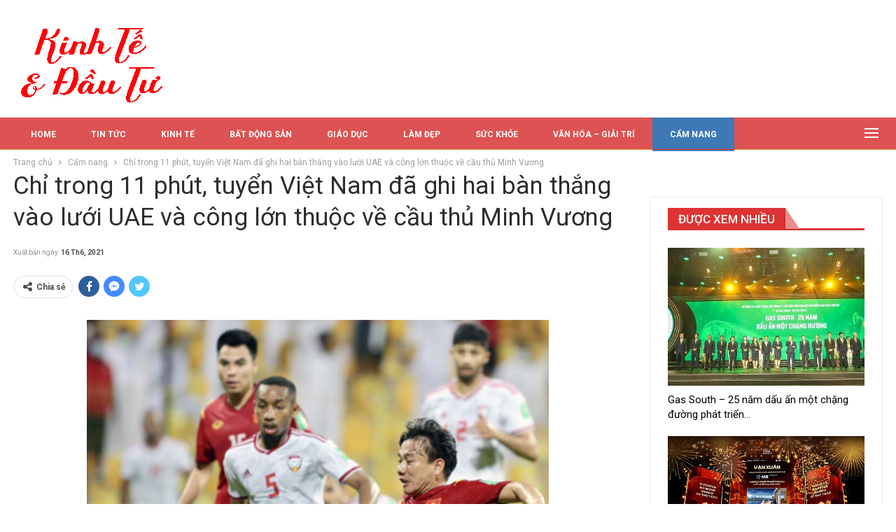

--- FILE ---
content_type: text/html; charset=UTF-8
request_url: https://kinhtevadautu.com/chi-trong-11-phut-tuyen-viet-nam-da-ghi-hai-ban-thang-vao-luoi-uae-va-cong-lon-thuoc-ve-cau-thu-minh-vuong.html
body_size: 15666
content:
	<!DOCTYPE html>
		<!--[if IE 8]>
	<html class="ie ie8" lang="vi"> <![endif]-->
	<!--[if IE 9]>
	<html class="ie ie9" lang="vi"> <![endif]-->
	<!--[if gt IE 9]><!-->
<html lang="vi"> <!--<![endif]-->
	<head>
				<meta charset="UTF-8">
		<meta http-equiv="X-UA-Compatible" content="IE=edge">
		<meta name="viewport" content="width=device-width, initial-scale=1.0">
		<link rel="pingback" href="https://kinhtevadautu.com/xmlrpc.php"/>

		<title>Chỉ trong 11 phút, tuyển Việt Nam đã ghi hai bàn thắng vào lưới UAE và công lớn thuộc về cầu thủ Minh Vương &#8211; Kinh Tế &amp; Đầu Tư</title>
<meta name='robots' content='max-image-preview:large' />
	<style>img:is([sizes="auto" i], [sizes^="auto," i]) { contain-intrinsic-size: 3000px 1500px }</style>
	
<!-- Better Open Graph, Schema.org & Twitter Integration -->
<meta property="og:locale" content="vi"/>
<meta property="og:site_name" content="Kinh Tế &amp; Đầu Tư"/>
<meta property="og:url" content="https://kinhtevadautu.com/chi-trong-11-phut-tuyen-viet-nam-da-ghi-hai-ban-thang-vao-luoi-uae-va-cong-lon-thuoc-ve-cau-thu-minh-vuong.html"/>
<meta property="og:title" content="Chỉ trong 11 phút, tuyển Việt Nam đã ghi hai bàn thắng vào lưới UAE và công lớn thuộc về cầu thủ Minh Vương"/>
<meta property="og:image" content="https://kinhtevadautu.com/wp-content/uploads/2021/06/tien-1.jpg"/>
<meta property="article:section" content="Cẩm nang"/>
<meta property="og:description" content="Minh Vương thi đấu rất hay ở những phút cuối cùng của trận cầuTuyển Việt Nam đã có trận đấu đầy cố gắng trước đội chủ nhà UAE. Tuy thua với tỷ số 3-2 nhưng đội bóng áo đỏ đã làm nên lịch sử, lần đầu tiên bước vào vòng loại thứ 3 của World Cup 2022.Ha"/>
<meta property="og:type" content="article"/>
<meta name="twitter:card" content="summary"/>
<meta name="twitter:url" content="https://kinhtevadautu.com/chi-trong-11-phut-tuyen-viet-nam-da-ghi-hai-ban-thang-vao-luoi-uae-va-cong-lon-thuoc-ve-cau-thu-minh-vuong.html"/>
<meta name="twitter:title" content="Chỉ trong 11 phút, tuyển Việt Nam đã ghi hai bàn thắng vào lưới UAE và công lớn thuộc về cầu thủ Minh Vương"/>
<meta name="twitter:description" content="Minh Vương thi đấu rất hay ở những phút cuối cùng của trận cầuTuyển Việt Nam đã có trận đấu đầy cố gắng trước đội chủ nhà UAE. Tuy thua với tỷ số 3-2 nhưng đội bóng áo đỏ đã làm nên lịch sử, lần đầu tiên bước vào vòng loại thứ 3 của World Cup 2022.Ha"/>
<meta name="twitter:image" content="https://kinhtevadautu.com/wp-content/uploads/2021/06/tien-1.jpg"/>
<!-- / Better Open Graph, Schema.org & Twitter Integration. -->
<link rel='dns-prefetch' href='//fonts.googleapis.com' />
<link rel="alternate" type="application/rss+xml" title="Dòng thông tin Kinh Tế &amp; Đầu Tư &raquo;" href="https://kinhtevadautu.com/feed" />
<link rel="alternate" type="application/rss+xml" title="Kinh Tế &amp; Đầu Tư &raquo; Dòng bình luận" href="https://kinhtevadautu.com/comments/feed" />
<link rel="alternate" type="application/rss+xml" title="Kinh Tế &amp; Đầu Tư &raquo; Chỉ trong 11 phút, tuyển Việt Nam đã ghi hai bàn thắng vào lưới UAE và công lớn thuộc về cầu thủ Minh Vương Dòng bình luận" href="https://kinhtevadautu.com/chi-trong-11-phut-tuyen-viet-nam-da-ghi-hai-ban-thang-vao-luoi-uae-va-cong-lon-thuoc-ve-cau-thu-minh-vuong.html/feed" />
<script type="text/javascript">
/* <![CDATA[ */
window._wpemojiSettings = {"baseUrl":"https:\/\/s.w.org\/images\/core\/emoji\/16.0.1\/72x72\/","ext":".png","svgUrl":"https:\/\/s.w.org\/images\/core\/emoji\/16.0.1\/svg\/","svgExt":".svg","source":{"concatemoji":"https:\/\/kinhtevadautu.com\/wp-includes\/js\/wp-emoji-release.min.js?ver=6.8.3"}};
/*! This file is auto-generated */
!function(s,n){var o,i,e;function c(e){try{var t={supportTests:e,timestamp:(new Date).valueOf()};sessionStorage.setItem(o,JSON.stringify(t))}catch(e){}}function p(e,t,n){e.clearRect(0,0,e.canvas.width,e.canvas.height),e.fillText(t,0,0);var t=new Uint32Array(e.getImageData(0,0,e.canvas.width,e.canvas.height).data),a=(e.clearRect(0,0,e.canvas.width,e.canvas.height),e.fillText(n,0,0),new Uint32Array(e.getImageData(0,0,e.canvas.width,e.canvas.height).data));return t.every(function(e,t){return e===a[t]})}function u(e,t){e.clearRect(0,0,e.canvas.width,e.canvas.height),e.fillText(t,0,0);for(var n=e.getImageData(16,16,1,1),a=0;a<n.data.length;a++)if(0!==n.data[a])return!1;return!0}function f(e,t,n,a){switch(t){case"flag":return n(e,"\ud83c\udff3\ufe0f\u200d\u26a7\ufe0f","\ud83c\udff3\ufe0f\u200b\u26a7\ufe0f")?!1:!n(e,"\ud83c\udde8\ud83c\uddf6","\ud83c\udde8\u200b\ud83c\uddf6")&&!n(e,"\ud83c\udff4\udb40\udc67\udb40\udc62\udb40\udc65\udb40\udc6e\udb40\udc67\udb40\udc7f","\ud83c\udff4\u200b\udb40\udc67\u200b\udb40\udc62\u200b\udb40\udc65\u200b\udb40\udc6e\u200b\udb40\udc67\u200b\udb40\udc7f");case"emoji":return!a(e,"\ud83e\udedf")}return!1}function g(e,t,n,a){var r="undefined"!=typeof WorkerGlobalScope&&self instanceof WorkerGlobalScope?new OffscreenCanvas(300,150):s.createElement("canvas"),o=r.getContext("2d",{willReadFrequently:!0}),i=(o.textBaseline="top",o.font="600 32px Arial",{});return e.forEach(function(e){i[e]=t(o,e,n,a)}),i}function t(e){var t=s.createElement("script");t.src=e,t.defer=!0,s.head.appendChild(t)}"undefined"!=typeof Promise&&(o="wpEmojiSettingsSupports",i=["flag","emoji"],n.supports={everything:!0,everythingExceptFlag:!0},e=new Promise(function(e){s.addEventListener("DOMContentLoaded",e,{once:!0})}),new Promise(function(t){var n=function(){try{var e=JSON.parse(sessionStorage.getItem(o));if("object"==typeof e&&"number"==typeof e.timestamp&&(new Date).valueOf()<e.timestamp+604800&&"object"==typeof e.supportTests)return e.supportTests}catch(e){}return null}();if(!n){if("undefined"!=typeof Worker&&"undefined"!=typeof OffscreenCanvas&&"undefined"!=typeof URL&&URL.createObjectURL&&"undefined"!=typeof Blob)try{var e="postMessage("+g.toString()+"("+[JSON.stringify(i),f.toString(),p.toString(),u.toString()].join(",")+"));",a=new Blob([e],{type:"text/javascript"}),r=new Worker(URL.createObjectURL(a),{name:"wpTestEmojiSupports"});return void(r.onmessage=function(e){c(n=e.data),r.terminate(),t(n)})}catch(e){}c(n=g(i,f,p,u))}t(n)}).then(function(e){for(var t in e)n.supports[t]=e[t],n.supports.everything=n.supports.everything&&n.supports[t],"flag"!==t&&(n.supports.everythingExceptFlag=n.supports.everythingExceptFlag&&n.supports[t]);n.supports.everythingExceptFlag=n.supports.everythingExceptFlag&&!n.supports.flag,n.DOMReady=!1,n.readyCallback=function(){n.DOMReady=!0}}).then(function(){return e}).then(function(){var e;n.supports.everything||(n.readyCallback(),(e=n.source||{}).concatemoji?t(e.concatemoji):e.wpemoji&&e.twemoji&&(t(e.twemoji),t(e.wpemoji)))}))}((window,document),window._wpemojiSettings);
/* ]]> */
</script>
<style id='wp-emoji-styles-inline-css' type='text/css'>

	img.wp-smiley, img.emoji {
		display: inline !important;
		border: none !important;
		box-shadow: none !important;
		height: 1em !important;
		width: 1em !important;
		margin: 0 0.07em !important;
		vertical-align: -0.1em !important;
		background: none !important;
		padding: 0 !important;
	}
</style>
<link rel='stylesheet' id='wp-block-library-css' href='https://kinhtevadautu.com/wp-includes/css/dist/block-library/style.min.css?ver=6.8.3' type='text/css' media='all' />
<style id='classic-theme-styles-inline-css' type='text/css'>
/*! This file is auto-generated */
.wp-block-button__link{color:#fff;background-color:#32373c;border-radius:9999px;box-shadow:none;text-decoration:none;padding:calc(.667em + 2px) calc(1.333em + 2px);font-size:1.125em}.wp-block-file__button{background:#32373c;color:#fff;text-decoration:none}
</style>
<style id='global-styles-inline-css' type='text/css'>
:root{--wp--preset--aspect-ratio--square: 1;--wp--preset--aspect-ratio--4-3: 4/3;--wp--preset--aspect-ratio--3-4: 3/4;--wp--preset--aspect-ratio--3-2: 3/2;--wp--preset--aspect-ratio--2-3: 2/3;--wp--preset--aspect-ratio--16-9: 16/9;--wp--preset--aspect-ratio--9-16: 9/16;--wp--preset--color--black: #000000;--wp--preset--color--cyan-bluish-gray: #abb8c3;--wp--preset--color--white: #ffffff;--wp--preset--color--pale-pink: #f78da7;--wp--preset--color--vivid-red: #cf2e2e;--wp--preset--color--luminous-vivid-orange: #ff6900;--wp--preset--color--luminous-vivid-amber: #fcb900;--wp--preset--color--light-green-cyan: #7bdcb5;--wp--preset--color--vivid-green-cyan: #00d084;--wp--preset--color--pale-cyan-blue: #8ed1fc;--wp--preset--color--vivid-cyan-blue: #0693e3;--wp--preset--color--vivid-purple: #9b51e0;--wp--preset--gradient--vivid-cyan-blue-to-vivid-purple: linear-gradient(135deg,rgba(6,147,227,1) 0%,rgb(155,81,224) 100%);--wp--preset--gradient--light-green-cyan-to-vivid-green-cyan: linear-gradient(135deg,rgb(122,220,180) 0%,rgb(0,208,130) 100%);--wp--preset--gradient--luminous-vivid-amber-to-luminous-vivid-orange: linear-gradient(135deg,rgba(252,185,0,1) 0%,rgba(255,105,0,1) 100%);--wp--preset--gradient--luminous-vivid-orange-to-vivid-red: linear-gradient(135deg,rgba(255,105,0,1) 0%,rgb(207,46,46) 100%);--wp--preset--gradient--very-light-gray-to-cyan-bluish-gray: linear-gradient(135deg,rgb(238,238,238) 0%,rgb(169,184,195) 100%);--wp--preset--gradient--cool-to-warm-spectrum: linear-gradient(135deg,rgb(74,234,220) 0%,rgb(151,120,209) 20%,rgb(207,42,186) 40%,rgb(238,44,130) 60%,rgb(251,105,98) 80%,rgb(254,248,76) 100%);--wp--preset--gradient--blush-light-purple: linear-gradient(135deg,rgb(255,206,236) 0%,rgb(152,150,240) 100%);--wp--preset--gradient--blush-bordeaux: linear-gradient(135deg,rgb(254,205,165) 0%,rgb(254,45,45) 50%,rgb(107,0,62) 100%);--wp--preset--gradient--luminous-dusk: linear-gradient(135deg,rgb(255,203,112) 0%,rgb(199,81,192) 50%,rgb(65,88,208) 100%);--wp--preset--gradient--pale-ocean: linear-gradient(135deg,rgb(255,245,203) 0%,rgb(182,227,212) 50%,rgb(51,167,181) 100%);--wp--preset--gradient--electric-grass: linear-gradient(135deg,rgb(202,248,128) 0%,rgb(113,206,126) 100%);--wp--preset--gradient--midnight: linear-gradient(135deg,rgb(2,3,129) 0%,rgb(40,116,252) 100%);--wp--preset--font-size--small: 13px;--wp--preset--font-size--medium: 20px;--wp--preset--font-size--large: 36px;--wp--preset--font-size--x-large: 42px;--wp--preset--spacing--20: 0.44rem;--wp--preset--spacing--30: 0.67rem;--wp--preset--spacing--40: 1rem;--wp--preset--spacing--50: 1.5rem;--wp--preset--spacing--60: 2.25rem;--wp--preset--spacing--70: 3.38rem;--wp--preset--spacing--80: 5.06rem;--wp--preset--shadow--natural: 6px 6px 9px rgba(0, 0, 0, 0.2);--wp--preset--shadow--deep: 12px 12px 50px rgba(0, 0, 0, 0.4);--wp--preset--shadow--sharp: 6px 6px 0px rgba(0, 0, 0, 0.2);--wp--preset--shadow--outlined: 6px 6px 0px -3px rgba(255, 255, 255, 1), 6px 6px rgba(0, 0, 0, 1);--wp--preset--shadow--crisp: 6px 6px 0px rgba(0, 0, 0, 1);}:where(.is-layout-flex){gap: 0.5em;}:where(.is-layout-grid){gap: 0.5em;}body .is-layout-flex{display: flex;}.is-layout-flex{flex-wrap: wrap;align-items: center;}.is-layout-flex > :is(*, div){margin: 0;}body .is-layout-grid{display: grid;}.is-layout-grid > :is(*, div){margin: 0;}:where(.wp-block-columns.is-layout-flex){gap: 2em;}:where(.wp-block-columns.is-layout-grid){gap: 2em;}:where(.wp-block-post-template.is-layout-flex){gap: 1.25em;}:where(.wp-block-post-template.is-layout-grid){gap: 1.25em;}.has-black-color{color: var(--wp--preset--color--black) !important;}.has-cyan-bluish-gray-color{color: var(--wp--preset--color--cyan-bluish-gray) !important;}.has-white-color{color: var(--wp--preset--color--white) !important;}.has-pale-pink-color{color: var(--wp--preset--color--pale-pink) !important;}.has-vivid-red-color{color: var(--wp--preset--color--vivid-red) !important;}.has-luminous-vivid-orange-color{color: var(--wp--preset--color--luminous-vivid-orange) !important;}.has-luminous-vivid-amber-color{color: var(--wp--preset--color--luminous-vivid-amber) !important;}.has-light-green-cyan-color{color: var(--wp--preset--color--light-green-cyan) !important;}.has-vivid-green-cyan-color{color: var(--wp--preset--color--vivid-green-cyan) !important;}.has-pale-cyan-blue-color{color: var(--wp--preset--color--pale-cyan-blue) !important;}.has-vivid-cyan-blue-color{color: var(--wp--preset--color--vivid-cyan-blue) !important;}.has-vivid-purple-color{color: var(--wp--preset--color--vivid-purple) !important;}.has-black-background-color{background-color: var(--wp--preset--color--black) !important;}.has-cyan-bluish-gray-background-color{background-color: var(--wp--preset--color--cyan-bluish-gray) !important;}.has-white-background-color{background-color: var(--wp--preset--color--white) !important;}.has-pale-pink-background-color{background-color: var(--wp--preset--color--pale-pink) !important;}.has-vivid-red-background-color{background-color: var(--wp--preset--color--vivid-red) !important;}.has-luminous-vivid-orange-background-color{background-color: var(--wp--preset--color--luminous-vivid-orange) !important;}.has-luminous-vivid-amber-background-color{background-color: var(--wp--preset--color--luminous-vivid-amber) !important;}.has-light-green-cyan-background-color{background-color: var(--wp--preset--color--light-green-cyan) !important;}.has-vivid-green-cyan-background-color{background-color: var(--wp--preset--color--vivid-green-cyan) !important;}.has-pale-cyan-blue-background-color{background-color: var(--wp--preset--color--pale-cyan-blue) !important;}.has-vivid-cyan-blue-background-color{background-color: var(--wp--preset--color--vivid-cyan-blue) !important;}.has-vivid-purple-background-color{background-color: var(--wp--preset--color--vivid-purple) !important;}.has-black-border-color{border-color: var(--wp--preset--color--black) !important;}.has-cyan-bluish-gray-border-color{border-color: var(--wp--preset--color--cyan-bluish-gray) !important;}.has-white-border-color{border-color: var(--wp--preset--color--white) !important;}.has-pale-pink-border-color{border-color: var(--wp--preset--color--pale-pink) !important;}.has-vivid-red-border-color{border-color: var(--wp--preset--color--vivid-red) !important;}.has-luminous-vivid-orange-border-color{border-color: var(--wp--preset--color--luminous-vivid-orange) !important;}.has-luminous-vivid-amber-border-color{border-color: var(--wp--preset--color--luminous-vivid-amber) !important;}.has-light-green-cyan-border-color{border-color: var(--wp--preset--color--light-green-cyan) !important;}.has-vivid-green-cyan-border-color{border-color: var(--wp--preset--color--vivid-green-cyan) !important;}.has-pale-cyan-blue-border-color{border-color: var(--wp--preset--color--pale-cyan-blue) !important;}.has-vivid-cyan-blue-border-color{border-color: var(--wp--preset--color--vivid-cyan-blue) !important;}.has-vivid-purple-border-color{border-color: var(--wp--preset--color--vivid-purple) !important;}.has-vivid-cyan-blue-to-vivid-purple-gradient-background{background: var(--wp--preset--gradient--vivid-cyan-blue-to-vivid-purple) !important;}.has-light-green-cyan-to-vivid-green-cyan-gradient-background{background: var(--wp--preset--gradient--light-green-cyan-to-vivid-green-cyan) !important;}.has-luminous-vivid-amber-to-luminous-vivid-orange-gradient-background{background: var(--wp--preset--gradient--luminous-vivid-amber-to-luminous-vivid-orange) !important;}.has-luminous-vivid-orange-to-vivid-red-gradient-background{background: var(--wp--preset--gradient--luminous-vivid-orange-to-vivid-red) !important;}.has-very-light-gray-to-cyan-bluish-gray-gradient-background{background: var(--wp--preset--gradient--very-light-gray-to-cyan-bluish-gray) !important;}.has-cool-to-warm-spectrum-gradient-background{background: var(--wp--preset--gradient--cool-to-warm-spectrum) !important;}.has-blush-light-purple-gradient-background{background: var(--wp--preset--gradient--blush-light-purple) !important;}.has-blush-bordeaux-gradient-background{background: var(--wp--preset--gradient--blush-bordeaux) !important;}.has-luminous-dusk-gradient-background{background: var(--wp--preset--gradient--luminous-dusk) !important;}.has-pale-ocean-gradient-background{background: var(--wp--preset--gradient--pale-ocean) !important;}.has-electric-grass-gradient-background{background: var(--wp--preset--gradient--electric-grass) !important;}.has-midnight-gradient-background{background: var(--wp--preset--gradient--midnight) !important;}.has-small-font-size{font-size: var(--wp--preset--font-size--small) !important;}.has-medium-font-size{font-size: var(--wp--preset--font-size--medium) !important;}.has-large-font-size{font-size: var(--wp--preset--font-size--large) !important;}.has-x-large-font-size{font-size: var(--wp--preset--font-size--x-large) !important;}
:where(.wp-block-post-template.is-layout-flex){gap: 1.25em;}:where(.wp-block-post-template.is-layout-grid){gap: 1.25em;}
:where(.wp-block-columns.is-layout-flex){gap: 2em;}:where(.wp-block-columns.is-layout-grid){gap: 2em;}
:root :where(.wp-block-pullquote){font-size: 1.5em;line-height: 1.6;}
</style>
<link rel='stylesheet' id='bf-slick-css' href='https://kinhtevadautu.com/wp-content/themes/publisher/includes/libs/better-framework/assets/css/slick.min.css?ver=3.15.0' type='text/css' media='all' />
<link rel='stylesheet' id='pretty-photo-css' href='https://kinhtevadautu.com/wp-content/themes/publisher/includes/libs/better-framework/assets/css/pretty-photo.min.css?ver=3.15.0' type='text/css' media='all' />
<link rel='stylesheet' id='bs-icons-css' href='https://kinhtevadautu.com/wp-content/themes/publisher/includes/libs/better-framework/assets/css/bs-icons.css?ver=3.15.0' type='text/css' media='all' />
<link rel='stylesheet' id='theme-libs-css' href='https://kinhtevadautu.com/wp-content/themes/publisher/css/theme-libs.min.css?ver=7.11.0' type='text/css' media='all' />
<link rel='stylesheet' id='fontawesome-css' href='https://kinhtevadautu.com/wp-content/themes/publisher/includes/libs/better-framework/assets/css/font-awesome.min.css?ver=3.15.0' type='text/css' media='all' />
<link rel='stylesheet' id='publisher-css' href='https://kinhtevadautu.com/wp-content/themes/publisher/style-7.11.0.min.css?ver=7.11.0' type='text/css' media='all' />
<link rel='stylesheet' id='publisher-child-css' href='https://kinhtevadautu.com/wp-content/themes/publisher-child/style.css?ver=1.0.0' type='text/css' media='all' />
<link rel='stylesheet' id='better-framework-main-fonts-css' href='https://fonts.googleapis.com/css?family=Roboto:400,500,700,400italic%7CPT+Serif:700&#038;display=swap' type='text/css' media='all' />
<link rel='stylesheet' id='publisher-theme-news-plus-css' href='https://kinhtevadautu.com/wp-content/themes/publisher/includes/styles/news-plus/style.min.css?ver=7.11.0' type='text/css' media='all' />
<script type="text/javascript" src="https://kinhtevadautu.com/wp-includes/js/jquery/jquery.min.js?ver=3.7.1" id="jquery-core-js"></script>
<script type="text/javascript" src="https://kinhtevadautu.com/wp-includes/js/jquery/jquery-migrate.min.js?ver=3.4.1" id="jquery-migrate-js"></script>
<script type="text/javascript" src="https://kinhtevadautu.com/wp-content/plugins/foxtool/link/index.js?ver=2.5.2" id="index-ft-js"></script>
<!--[if lt IE 9]>
<script type="text/javascript" src="https://kinhtevadautu.com/wp-content/themes/publisher/includes/libs/better-framework/assets/js/html5shiv.min.js?ver=3.15.0" id="bf-html5shiv-js"></script>
<![endif]-->
<!--[if lt IE 9]>
<script type="text/javascript" src="https://kinhtevadautu.com/wp-content/themes/publisher/includes/libs/better-framework/assets/js/respond.min.js?ver=3.15.0" id="bf-respond-js"></script>
<![endif]-->
<link rel="https://api.w.org/" href="https://kinhtevadautu.com/wp-json/" /><link rel="alternate" title="JSON" type="application/json" href="https://kinhtevadautu.com/wp-json/wp/v2/posts/3131" /><link rel="EditURI" type="application/rsd+xml" title="RSD" href="https://kinhtevadautu.com/xmlrpc.php?rsd" />
<meta name="generator" content="WordPress 6.8.3" />
<link rel="canonical" href="https://kinhtevadautu.com/chi-trong-11-phut-tuyen-viet-nam-da-ghi-hai-ban-thang-vao-luoi-uae-va-cong-lon-thuoc-ve-cau-thu-minh-vuong.html" />
<link rel='shortlink' href='https://kinhtevadautu.com/?p=3131' />
<link rel="alternate" title="oNhúng (JSON)" type="application/json+oembed" href="https://kinhtevadautu.com/wp-json/oembed/1.0/embed?url=https%3A%2F%2Fkinhtevadautu.com%2Fchi-trong-11-phut-tuyen-viet-nam-da-ghi-hai-ban-thang-vao-luoi-uae-va-cong-lon-thuoc-ve-cau-thu-minh-vuong.html" />
<link rel="alternate" title="oNhúng (XML)" type="text/xml+oembed" href="https://kinhtevadautu.com/wp-json/oembed/1.0/embed?url=https%3A%2F%2Fkinhtevadautu.com%2Fchi-trong-11-phut-tuyen-viet-nam-da-ghi-hai-ban-thang-vao-luoi-uae-va-cong-lon-thuoc-ve-cau-thu-minh-vuong.html&#038;format=xml" />
			<link rel="shortcut icon" href="https://kinhtevadautu.com/wp-content/uploads/2021/05/favicon-kinhtevaxahoi.png">			<link rel="apple-touch-icon" href="https://kinhtevadautu.com/wp-content/uploads/2021/05/favicon-kinhtevaxahoi.png">			<link rel="apple-touch-icon" sizes="114x114" href="https://kinhtevadautu.com/wp-content/uploads/2021/05/favicon-kinhtevaxahoi.png">			<link rel="apple-touch-icon" sizes="72x72" href="https://kinhtevadautu.com/wp-content/uploads/2021/05/favicon-kinhtevaxahoi.png">			<link rel="apple-touch-icon" sizes="144x144" href="https://kinhtevadautu.com/wp-content/uploads/2021/05/favicon-kinhtevaxahoi.png"><meta name="generator" content="Powered by WPBakery Page Builder - drag and drop page builder for WordPress."/>
<script type="application/ld+json">{
    "@context": "http://schema.org/",
    "@type": "Organization",
    "@id": "#organization",
    "logo": {
        "@type": "ImageObject",
        "url": "https://kinhtevadautu.com/wp-content/uploads/2021/06/logo-kinhtevadautu.png"
    },
    "url": "https://kinhtevadautu.com/",
    "name": "Kinh T\u1ebf &amp; \u0110\u1ea7u T\u01b0",
    "description": ""
}</script>
<script type="application/ld+json">{
    "@context": "http://schema.org/",
    "@type": "WebSite",
    "name": "Kinh T\u1ebf &amp; \u0110\u1ea7u T\u01b0",
    "alternateName": "",
    "url": "https://kinhtevadautu.com/"
}</script>
<script type="application/ld+json">{
    "@context": "http://schema.org/",
    "@type": "BlogPosting",
    "headline": "Ch\u1ec9 trong 11 ph\u00fat, tuy\u1ec3n Vi\u1ec7t Nam \u0111\u00e3 ghi hai b\u00e0n th\u1eafng v\u00e0o l\u01b0\u1edbi UAE v\u00e0 c\u00f4ng l\u1edbn thu\u1ed9c v\u1ec1 c\u1ea7u th\u1ee7 Minh V\u01b0\u01a1ng",
    "description": "Minh V\u01b0\u01a1ng thi \u0111\u1ea5u r\u1ea5t hay \u1edf nh\u1eefng ph\u00fat cu\u1ed1i c\u00f9ng c\u1ee7a tr\u1eadn c\u1ea7uTuy\u1ec3n Vi\u1ec7t Nam \u0111\u00e3 c\u00f3 tr\u1eadn \u0111\u1ea5u \u0111\u1ea7y c\u1ed1 g\u1eafng tr\u01b0\u1edbc \u0111\u1ed9i ch\u1ee7 nh\u00e0 UAE. Tuy thua v\u1edbi t\u1ef7 s\u1ed1 3-2\u00a0nh\u01b0ng \u0111\u1ed9i b\u00f3ng \u00e1o \u0111\u1ecf \u0111\u00e3 l\u00e0m n\u00ean l\u1ecbch s\u1eed, l\u1ea7n \u0111\u1ea7u ti\u00ean b\u01b0\u1edbc v\u00e0o v\u00f2ng lo\u1ea1i th\u1ee9 3 c\u1ee7a\u00a0World Cup 2022.Ha",
    "datePublished": "2021-06-16",
    "dateModified": "2021-06-16",
    "author": {
        "@type": "Person",
        "@id": "#person-NguynLam",
        "name": "Nguy\u1ec5n Lam"
    },
    "image": "https://kinhtevadautu.com/wp-content/uploads/2021/06/tien-1.jpg",
    "interactionStatistic": [
        {
            "@type": "InteractionCounter",
            "interactionType": "http://schema.org/CommentAction",
            "userInteractionCount": "0"
        }
    ],
    "publisher": {
        "@id": "#organization"
    },
    "mainEntityOfPage": "https://kinhtevadautu.com/chi-trong-11-phut-tuyen-viet-nam-da-ghi-hai-ban-thang-vao-luoi-uae-va-cong-lon-thuoc-ve-cau-thu-minh-vuong.html"
}</script>
<link rel='stylesheet' id='7.11.0-1766127170' href='https://kinhtevadautu.com/wp-content/bs-booster-cache/71e4f014b17791445bff8745cbdad0a1.css' type='text/css' media='all' />
<noscript><style> .wpb_animate_when_almost_visible { opacity: 1; }</style></noscript>	</head>

<body class="wp-singular post-template-default single single-post postid-3131 single-format-standard wp-theme-publisher wp-child-theme-publisher-child bs-theme bs-publisher bs-publisher-news-plus active-light-box ltr close-rh page-layout-2-col page-layout-2-col-right full-width active-sticky-sidebar main-menu-sticky-smart main-menu-out-full-width single-prim-cat-40 single-cat-40  wpb-js-composer js-comp-ver-6.6.0 vc_responsive bs-ll-d" dir="ltr">
<div class="off-canvas-overlay"></div>
<div class="off-canvas-container left skin-white">
	<div class="off-canvas-inner">
		<span class="canvas-close"><i></i></span>
					<div class="off-canvas-header">
								<div class="site-description"></div>
			</div>
						<div class="off-canvas-search">
				<form role="search" method="get" action="https://kinhtevadautu.com">
					<input type="text" name="s" value=""
					       placeholder="Tìm kiếm...">
					<i class="fa fa-search"></i>
				</form>
			</div>
						<div class="off-canvas-menu">
				<div class="off-canvas-menu-fallback"></div>
			</div>
						<div class="off_canvas_footer">
				<div class="off_canvas_footer-info entry-content">
									</div>
			</div>
				</div>
</div>
	<header id="header" class="site-header header-style-2 full-width" itemscope="itemscope" itemtype="https://schema.org/WPHeader">

				<div class="header-inner">
			<div class="content-wrap">
				<div class="container">
					<div class="row">
						<div class="row-height">
							<div class="logo-col col-xs-12">
								<div class="col-inside">
									<div id="site-branding" class="site-branding">
	<p  id="site-title" class="logo h1 img-logo">
	<a href="https://kinhtevadautu.com/" itemprop="url" rel="home">
					<img id="site-logo" src="https://kinhtevadautu.com/wp-content/uploads/2021/06/logo-kinhtevadautu.png"
			     alt="Kinh Tế &amp; Xã Hội"  data-bsrjs="https://kinhtevadautu.com/wp-content/uploads/2021/06/logo-kinhtevadautu.png"  />

			<span class="site-title">Kinh Tế & Xã Hội - </span>
				</a>
</p>
</div><!-- .site-branding -->
								</div>
							</div>
													</div>
					</div>
				</div>
			</div>
		</div>

		<div id="menu-main" class="menu main-menu-wrapper show-off-canvas menu-actions-btn-width-1" role="navigation" itemscope="itemscope" itemtype="https://schema.org/SiteNavigationElement">
	<div class="main-menu-inner">
		<div class="content-wrap">
			<div class="container">

				<nav class="main-menu-container">
					<ul id="main-navigation" class="main-menu menu bsm-pure clearfix">
						<li id="menu-item-485" class="menu-item menu-item-type-post_type menu-item-object-page menu-item-home better-anim-fade menu-item-485"><a href="https://kinhtevadautu.com/">HOME</a></li>
<li id="menu-item-497" class="menu-item menu-item-type-taxonomy menu-item-object-category menu-term-1 better-anim-fade menu-item-497"><a href="https://kinhtevadautu.com/category/tin-tuc">TIN TỨC</a></li>
<li id="menu-item-567" class="menu-item menu-item-type-taxonomy menu-item-object-category menu-term-45 better-anim-fade menu-item-567"><a href="https://kinhtevadautu.com/category/kinh-te">KINH TẾ</a></li>
<li id="menu-item-489" class="menu-item menu-item-type-taxonomy menu-item-object-category menu-term-41 better-anim-fade menu-item-489"><a href="https://kinhtevadautu.com/category/bat-dong-san">BẤT ĐỘNG SẢN</a></li>
<li id="menu-item-566" class="menu-item menu-item-type-taxonomy menu-item-object-category menu-term-22 better-anim-fade menu-item-566"><a href="https://kinhtevadautu.com/category/giao-duc">GIÁO DỤC</a></li>
<li id="menu-item-490" class="menu-item menu-item-type-taxonomy menu-item-object-category menu-term-37 better-anim-fade menu-item-490"><a href="https://kinhtevadautu.com/category/lam-dep">LÀM ĐẸP</a></li>
<li id="menu-item-487" class="menu-item menu-item-type-taxonomy menu-item-object-category menu-term-38 better-anim-fade menu-item-487"><a href="https://kinhtevadautu.com/category/suc-khoe">SỨC KHỎE</a></li>
<li id="menu-item-486" class="menu-item menu-item-type-taxonomy menu-item-object-category menu-term-33 better-anim-fade menu-item-486"><a href="https://kinhtevadautu.com/category/van-hoa-giai-tri">VĂN HÓA &#8211; GIẢI TRÍ</a></li>
<li id="menu-item-488" class="menu-item menu-item-type-taxonomy menu-item-object-category current-post-ancestor current-menu-parent current-post-parent menu-term-40 better-anim-fade menu-item-488"><a href="https://kinhtevadautu.com/category/cam-nang">CẨM NANG</a></li>
					</ul><!-- #main-navigation -->
											<div class="menu-action-buttons width-1">
															<div class="off-canvas-menu-icon-container off-icon-left">
									<div class="off-canvas-menu-icon">
										<div class="off-canvas-menu-icon-el"></div>
									</div>
								</div>
														</div>
										</nav><!-- .main-menu-container -->

			</div>
		</div>
	</div>
</div><!-- .menu -->
	</header><!-- .header -->
	<div class="rh-header clearfix dark deferred-block-exclude">
		<div class="rh-container clearfix">

			<div class="menu-container close">
				<span class="menu-handler"><span class="lines"></span></span>
			</div><!-- .menu-container -->

			<div class="logo-container rh-img-logo">
				<a href="https://kinhtevadautu.com/" itemprop="url" rel="home">
											<img src="https://kinhtevadautu.com/wp-content/uploads/2021/06/logo-kinhtevadautu.png"
						     alt="Kinh Tế &amp; Đầu Tư"  data-bsrjs="https://kinhtevadautu.com/wp-content/uploads/2021/06/logo-kinhtevadautu.png"  />				</a>
			</div><!-- .logo-container -->
		</div><!-- .rh-container -->
	</div><!-- .rh-header -->
		<div class="main-wrap content-main-wrap">
		<nav role="navigation" aria-label="Breadcrumbs" class="bf-breadcrumb clearfix bc-top-style"><div class="container bf-breadcrumb-container"><ul class="bf-breadcrumb-items" itemscope itemtype="http://schema.org/BreadcrumbList"><meta name="numberOfItems" content="3" /><meta name="itemListOrder" content="Ascending" /><li itemprop="itemListElement" itemscope itemtype="http://schema.org/ListItem" class="bf-breadcrumb-item bf-breadcrumb-begin"><a itemprop="item" href="https://kinhtevadautu.com" rel="home"><span itemprop="name">Trang chủ</span></a><meta itemprop="position" content="1" /></li><li itemprop="itemListElement" itemscope itemtype="http://schema.org/ListItem" class="bf-breadcrumb-item"><a itemprop="item" href="https://kinhtevadautu.com/category/cam-nang" ><span itemprop="name">Cẩm nang</span></a><meta itemprop="position" content="2" /></li><li itemprop="itemListElement" itemscope itemtype="http://schema.org/ListItem" class="bf-breadcrumb-item bf-breadcrumb-end"><span itemprop="name">Chỉ trong 11 phút, tuyển Việt Nam đã ghi hai bàn thắng vào lưới UAE và công lớn thuộc về cầu thủ Minh Vương</span><meta itemprop="item" content="https://kinhtevadautu.com/chi-trong-11-phut-tuyen-viet-nam-da-ghi-hai-ban-thang-vao-luoi-uae-va-cong-lon-thuoc-ve-cau-thu-minh-vuong.html"/><meta itemprop="position" content="3" /></li></ul></div></nav><div class="content-wrap">
		<main id="content" class="content-container">

		<div class="container layout-2-col layout-2-col-1 layout-right-sidebar layout-bc-before post-template-1">
			<div class="row main-section">
										<div class="col-sm-8 content-column">
								<div class="single-container">
		<article id="post-3131" class="post-3131 post type-post status-publish format-standard has-post-thumbnail  category-cam-nang single-post-content ">
						<div class="post-header post-tp-1-header">
									<h1 class="single-post-title">
						<span class="post-title" itemprop="headline">Chỉ trong 11 phút, tuyển Việt Nam đã ghi hai bàn thắng vào lưới UAE và công lớn thuộc về cầu thủ Minh Vương</span></h1>
										<div class="post-meta-wrap clearfix">
						<div class="post-meta single-post-meta">
				<span class="time"><time class="post-published updated"
			                         datetime="2021-06-16T15:56:42+07:00">Xuất bản ngày <b> 16 Th6, 2021</b></time></span>
			</div>
					</div>
									<div class="single-featured">
									</div>
			</div>
					<div class="post-share single-post-share top-share clearfix style-1">
			<div class="post-share-btn-group">
							</div>
						<div class="share-handler-wrap ">
				<span class="share-handler post-share-btn rank-default">
					<i class="bf-icon  fa fa-share-alt"></i>						<b class="text">Chia sẻ</b>
										</span>
				<span class="social-item facebook"><a href="https://www.facebook.com/sharer.php?u=https%3A%2F%2Fkinhtevadautu.com%2Fchi-trong-11-phut-tuyen-viet-nam-da-ghi-hai-ban-thang-vao-luoi-uae-va-cong-lon-thuoc-ve-cau-thu-minh-vuong.html" target="_blank" rel="nofollow noreferrer" class="bs-button-el" onclick="window.open(this.href, 'share-facebook','left=50,top=50,width=600,height=320,toolbar=0'); return false;"><span class="icon"><i class="bf-icon fa fa-facebook"></i></span></a></span><span class="social-item facebook-messenger"><a href="https://www.facebook.com/dialog/send?link=https%3A%2F%2Fkinhtevadautu.com%2Fchi-trong-11-phut-tuyen-viet-nam-da-ghi-hai-ban-thang-vao-luoi-uae-va-cong-lon-thuoc-ve-cau-thu-minh-vuong.html&app_id=521270401588372&redirect_uri=https%3A%2F%2Fkinhtevadautu.com%2Fchi-trong-11-phut-tuyen-viet-nam-da-ghi-hai-ban-thang-vao-luoi-uae-va-cong-lon-thuoc-ve-cau-thu-minh-vuong.html" target="_blank" rel="nofollow noreferrer" class="bs-button-el" onclick="window.open(this.href, 'share-facebook-messenger','left=50,top=50,width=600,height=320,toolbar=0'); return false;"><span class="icon"><i class="bf-icon bsfi-facebook-messenger"></i></span></a></span><span class="social-item twitter"><a href="https://twitter.com/share?text=Chỉ trong 11 phút, tuyển Việt Nam đã ghi hai bàn thắng vào lưới UAE và công lớn thuộc về cầu thủ Minh Vương&url=https%3A%2F%2Fkinhtevadautu.com%2Fchi-trong-11-phut-tuyen-viet-nam-da-ghi-hai-ban-thang-vao-luoi-uae-va-cong-lon-thuoc-ve-cau-thu-minh-vuong.html" target="_blank" rel="nofollow noreferrer" class="bs-button-el" onclick="window.open(this.href, 'share-twitter','left=50,top=50,width=600,height=320,toolbar=0'); return false;"><span class="icon"><i class="bf-icon fa fa-twitter"></i></span></a></span></div>		</div>
					<div class="entry-content clearfix single-post-content">
				<div id="container-24h-banner-in-image">
<div>
<div style="text-align: justify;"><span style="font-size: 16px; font-family: 'times new roman', times, serif;"><img decoding="async" class="news-image initial loading aligncenter" src="https://cdn.24h.com.vn/upload/2-2021/images/2021-06-16/anh-1-1623811205-167-width660height660.jpg" alt="Khoảnh khắc xúc động của cầu thủ Minh Vương khi vào sân đấu với UAE - 1" data-was-processed="true" /></span></div>
<div id="24h-banner-in-image" style="text-align: justify;">
<div id="ADS_139_15s" class="txtCent">
<div class="text_adver_right"><span style="font-family: 'times new roman', times, serif; font-size: 16px; text-transform: initial;">Minh Vương thi đấu rất hay ở những phút cuối cùng của trận cầu</span></div>
</div>
</div>
</div>
</div>
<div style="text-align: justify;"><span style="font-size: 16px; font-family: 'times new roman', times, serif;">Tuyển Việt Nam đã có trận đấu đầy cố gắng trước đội chủ nhà UAE. Tuy thua với tỷ số 3-2 nhưng đội bóng áo đỏ đã làm nên lịch sử, lần đầu tiên bước vào vòng loại thứ 3 của World Cup 2022.</span></div>
<div style="text-align: justify;"><span style="font-size: 16px; font-family: 'times new roman', times, serif;">Hai bàn thắng cho tuyển Việt Nam ở những phút cuối cùng của trận đấu có sự góp công rất lớn từ cầu thủ Trần Minh Vương. Được tung vào sân khá muộn nhưng chàng cầu thủ quê Thái Bình chơi tích cực và cố gắng, có pha kiến tạo giúp Tiến Linh ghi bàn thắng đầu tiên vào lưới của UAE. Chỉ vài phút sau đó, Minh Vương đã có bàn thắng của riêng mình khiến cổ động viên vỡ òa sung sướng.</span></div>
<div style="text-align: justify;"><span style="font-size: 16px; font-family: 'times new roman', times, serif;"><img decoding="async" class="news-image loaded aligncenter" src="https://cdn.24h.com.vn/upload/2-2021/images/2021-06-16/anh-2-1623811228-728-width660height800.jpg" alt="Khoảnh khắc xúc động của cầu thủ Minh Vương khi vào sân đấu với UAE - 3" data-original="https://cdn.24h.com.vn/upload/2-2021/images/2021-06-16/anh-2-1623811228-728-width660height800.jpg" data-was-processed="true" /></span></div>
<div class="img_chu_thich_0407" style="text-align: justify;"><span style="font-size: 16px; font-family: 'times new roman', times, serif;">Nhặt bóng chơi tiếp ngay sau khi ghi bàn</span></div>
<div style="text-align: justify;"><span style="font-size: 16px; font-family: 'times new roman', times, serif;">Có một khoảnh khắc khiến người hâm mộ xúc động ở những phút cuối cùng, đó là khi ghi bàn thắng vào lưới đối thủ, Minh Vương không ăn mừng mà vội vàng nhặt bóng để chơi tiếp. Anh và các đồng đội muốn tranh thủ từng giây phút để có thể san bằng tỉ số với đội chủ nhà. Sự cố gắng miệt mài của Minh Vương nhận được nhiều lời khen ngợi của người hâm mộ.</span></div>
<div id="ADS_159_15s" class="txtCent" style="text-align: justify;">
<div id="ADS_159_15stxtBnrHor"></div>
</div>
<div style="text-align: justify;"><span style="font-size: 16px; font-family: 'times new roman', times, serif;">Minh Vương (sinh năm 1995), thi đấu ở đội tuyển quốc gia với vai trò tiền vệ. Anh là cầu thủ trẻ nhất được gọi lên đội I của câu lạc bộ bóng đá Hoàng Anh Gia Lai.</span></div>
<div style="text-align: justify;"><span style="font-size: 16px; font-family: 'times new roman', times, serif;"><img decoding="async" class="news-image loaded aligncenter" src="https://cdn.24h.com.vn/upload/2-2021/images/2021-06-16/anh-3-1623811254-152-width660height660.jpg" alt="Khoảnh khắc xúc động của cầu thủ Minh Vương khi vào sân đấu với UAE - 4" data-original="https://cdn.24h.com.vn/upload/2-2021/images/2021-06-16/anh-3-1623811254-152-width660height660.jpg" data-was-processed="true" /></span></div>
<div class="img_chu_thich_0407" style="text-align: center;"><span style="font-size: 16px; font-family: 'times new roman', times, serif;">Điển trai trên sân cỏ</span></div>
<div class="img_chu_thich_0407" style="text-align: justify;"><span style="font-size: 16px; font-family: 'times new roman', times, serif;"><img decoding="async" class="news-image loaded aligncenter" src="https://cdn.24h.com.vn/upload/2-2021/images/2021-06-16/anh-4-1623811269-462-width660height989.jpg" alt="Khoảnh khắc xúc động của cầu thủ Minh Vương khi vào sân đấu với UAE - 5" data-original="https://cdn.24h.com.vn/upload/2-2021/images/2021-06-16/anh-4-1623811269-462-width660height989.jpg" data-was-processed="true" /></span></div>
<div class="img_chu_thich_0407" style="text-align: center;"><span style="font-size: 16px; font-family: 'times new roman', times, serif;">Bảnh bao ở ngoài đời thực</span></div>
<div style="text-align: justify;"><span style="font-size: 16px; font-family: 'times new roman', times, serif;">Năm 2007, Minh Vương được chọn vào đội Năng khiếu (Hoàng Anh Gia Lai). 6 năm sau, anh lọt vào danh sách thi đấu tại V-League, đánh dấu bước ngoặt quan trọng trong sự nghiệp sân cỏ của mình. Ở V-League 2014, Minh Vương nhận được danh hiệu cầu thủ xuất sắc nhất giải.</span></div>
<div style="text-align: justify;"><span style="font-size: 16px; font-family: 'times new roman', times, serif;">Năm 2017, anh lần đầu tiên được triệu tập vào đội tuyển Việt Nam để chuẩn bị cho trận đấu với Đội tuyển Afghanistan trong khuôn khổ Vòng loại Asian Cup 2019. Điểm sáng trong sự nghiệp sân cỏ của Minh Vương những năm gần đây là cú sút phạt “thần sầu” vào lưới của Olymmpic Hàn Quốc tại trận bán kết ASIAD 2018.</span></div>
<div style="text-align: justify;"><span style="font-size: 16px; font-family: 'times new roman', times, serif;"><img decoding="async" class="news-image loaded aligncenter" src="https://cdn.24h.com.vn/upload/2-2021/images/2021-06-16/anh-5-1623811287-469-width660height598.jpg" alt="Khoảnh khắc xúc động của cầu thủ Minh Vương khi vào sân đấu với UAE - 6" data-original="https://cdn.24h.com.vn/upload/2-2021/images/2021-06-16/anh-5-1623811287-469-width660height598.jpg" data-was-processed="true" /></span></div>
<div style="text-align: justify;"><span style="font-size: 16px; font-family: 'times new roman', times, serif;"><img decoding="async" class="news-image loaded aligncenter" src="https://cdn.24h.com.vn/upload/2-2021/images/2021-06-16/anh-6-1623811294-66-width660height824.jpg" alt="Khoảnh khắc xúc động của cầu thủ Minh Vương khi vào sân đấu với UAE - 7" data-original="https://cdn.24h.com.vn/upload/2-2021/images/2021-06-16/anh-6-1623811294-66-width660height824.jpg" data-was-processed="true" /></span></div>
<div class="img_chu_thich_0407" style="text-align: justify;"><span style="font-size: 16px; font-family: 'times new roman', times, serif;">Minh Vương &#8220;đốn tim&#8221; fan bằng vẻ ngoài lãng tử</span></div>
<div style="text-align: justify;"><span style="font-size: 16px; font-family: 'times new roman', times, serif;">Cuộc sống đời tư của Minh Vương cũng được người hâm mộ đặc biệt quan tâm. Anh sở hữu vẻ ngoài điển trai, lãng tử, gương mặt luôn mang vẻ trầm buồn. Minh Vương từng có chuyện tình yêu đẹp như mơ với cô gái tên Nguyên Nguyên. Cả hai yêu xa suốt 3 năm khi cô nàng đi du học nước ngoài và họ xác nhận chia tay vào tháng 12/2019.</span></div>
<div style="text-align: justify;" align="center"><span style="font-size: 16px; font-family: 'times new roman', times, serif;"><img decoding="async" class="news-image loaded aligncenter" src="https://cdn.24h.com.vn/upload/2-2021/images/2021-06-16/Minh-Vuong--cau-thu-dien-trai-khien-nguoi-ham-mo-vo-oa-khi-vao-san-anh-7-1623811323-666-width660height660.jpg" alt="Khoảnh khắc xúc động của cầu thủ Minh Vương khi vào sân đấu với UAE - 8" data-original="https://cdn.24h.com.vn/upload/2-2021/images/2021-06-16/Minh-Vuong--cau-thu-dien-trai-khien-nguoi-ham-mo-vo-oa-khi-vao-san-anh-7-1623811323-666-width660height660.jpg" data-was-processed="true" /></span></div>
<div class="img_chu_thich_0407" style="text-align: center;"><span style="font-size: 16px; font-family: 'times new roman', times, serif;">Chàng trai Thái Bình nỗ lực không ngừng trong sự nghiệp của mình</span></div>
<div style="text-align: justify;" align="center"><span style="font-size: 16px; font-family: 'times new roman', times, serif;"><img decoding="async" class="news-image loaded aligncenter" src="https://cdn.24h.com.vn/upload/2-2021/images/2021-06-16/Minh-Vuong--cau-thu-dien-trai-khien-nguoi-ham-mo-vo-oa-khi-vao-san-anh-8-1623811323-543-width660height660.jpg" alt="Khoảnh khắc xúc động của cầu thủ Minh Vương khi vào sân đấu với UAE - 9" data-original="https://cdn.24h.com.vn/upload/2-2021/images/2021-06-16/Minh-Vuong--cau-thu-dien-trai-khien-nguoi-ham-mo-vo-oa-khi-vao-san-anh-8-1623811323-543-width660height660.jpg" data-was-processed="true" /></span></div>
<div class="img_chu_thich_0407" style="text-align: center;"><span style="font-size: 16px; font-family: 'times new roman', times, serif;">Miệt mài thi đấu mỗi khi được tung vào sân</span></div>
<div><strong>Thu Trà </strong></div>
			</div>

						<div class="post-share single-post-share bottom-share clearfix style-1">
			<div class="post-share-btn-group">
							</div>
						<div class="share-handler-wrap ">
				<span class="share-handler post-share-btn rank-default">
					<i class="bf-icon  fa fa-share-alt"></i>						<b class="text">Chia sẻ</b>
										</span>
				<span class="social-item facebook has-title"><a href="https://www.facebook.com/sharer.php?u=https%3A%2F%2Fkinhtevadautu.com%2Fchi-trong-11-phut-tuyen-viet-nam-da-ghi-hai-ban-thang-vao-luoi-uae-va-cong-lon-thuoc-ve-cau-thu-minh-vuong.html" target="_blank" rel="nofollow noreferrer" class="bs-button-el" onclick="window.open(this.href, 'share-facebook','left=50,top=50,width=600,height=320,toolbar=0'); return false;"><span class="icon"><i class="bf-icon fa fa-facebook"></i></span><span class="item-title">Facebook</span></a></span><span class="social-item facebook-messenger has-title"><a href="https://www.facebook.com/dialog/send?link=https%3A%2F%2Fkinhtevadautu.com%2Fchi-trong-11-phut-tuyen-viet-nam-da-ghi-hai-ban-thang-vao-luoi-uae-va-cong-lon-thuoc-ve-cau-thu-minh-vuong.html&app_id=521270401588372&redirect_uri=https%3A%2F%2Fkinhtevadautu.com%2Fchi-trong-11-phut-tuyen-viet-nam-da-ghi-hai-ban-thang-vao-luoi-uae-va-cong-lon-thuoc-ve-cau-thu-minh-vuong.html" target="_blank" rel="nofollow noreferrer" class="bs-button-el" onclick="window.open(this.href, 'share-facebook-messenger','left=50,top=50,width=600,height=320,toolbar=0'); return false;"><span class="icon"><i class="bf-icon bsfi-facebook-messenger"></i></span><span class="item-title">Facebook Messenger</span></a></span><span class="social-item twitter has-title"><a href="https://twitter.com/share?text=Chỉ trong 11 phút, tuyển Việt Nam đã ghi hai bàn thắng vào lưới UAE và công lớn thuộc về cầu thủ Minh Vương&url=https%3A%2F%2Fkinhtevadautu.com%2Fchi-trong-11-phut-tuyen-viet-nam-da-ghi-hai-ban-thang-vao-luoi-uae-va-cong-lon-thuoc-ve-cau-thu-minh-vuong.html" target="_blank" rel="nofollow noreferrer" class="bs-button-el" onclick="window.open(this.href, 'share-twitter','left=50,top=50,width=600,height=320,toolbar=0'); return false;"><span class="icon"><i class="bf-icon fa fa-twitter"></i></span><span class="item-title">Twitter</span></a></span></div>		</div>
				</article>
			<section class="next-prev-post clearfix">

					<div class="prev-post">
				<p class="pre-title heading-typo"><i
							class="fa fa-arrow-left"></i> Bài trước				</p>
				<p class="title heading-typo"><a href="https://kinhtevadautu.com/nguoi-dan-ong-danh-2-thap-ky-tao-ra-oc-dao-xanh-o-giua-sa-mac-kho-can.html" rel="prev">Người đàn ông dành 2 thập kỷ tạo ra ốc đảo xanh ở giữa sa mạc khô cằn</a></p>
			</div>
		
					<div class="next-post">
				<p class="pre-title heading-typo">Bài tiếp <i
							class="fa fa-arrow-right"></i></p>
				<p class="title heading-typo"><a href="https://kinhtevadautu.com/vi-sao-ngay-cang-nhieu-phu-nu-khong-muon-ket-hon.html" rel="next">Vì sao ngày càng nhiều phụ nữ không muốn kết hôn?</a></p>
			</div>
		
	</section>
	</div>
<div class="post-related">

	<div class="section-heading sh-t6 sh-s3 ">

					<span class="h-text related-posts-heading">CÓ THỂ BẠN QUAN TÂM</span>
		
	</div>

	
					<div class="bs-pagination-wrapper main-term-none next_prev ">
			<div class="listing listing-thumbnail listing-tb-2 clearfix  scolumns-3 simple-grid">
	<div  class="post-15907 type-post format-standard has-post-thumbnail   listing-item listing-item-thumbnail listing-item-tb-2 main-term-40">
<div class="item-inner clearfix">
			<div class="featured featured-type-featured-image">
			<div class="term-badges floated"><span class="term-badge term-40"><a href="https://kinhtevadautu.com/category/cam-nang">Cẩm nang</a></span></div>			<a  alt="Chuan Bi Khi Di Phong Van" title="Những điều cần tránh trong lần đầu đi phỏng vấn xin việc" style="background-image: url(https://kinhtevadautu.com/wp-content/uploads/2023/05/chuan-bi-khi-di-phong-van-210x136.jpg);" data-bsrjs="https://kinhtevadautu.com/wp-content/uploads/2023/05/chuan-bi-khi-di-phong-van-279x220.jpg"					class="img-holder" href="https://kinhtevadautu.com/nhung-dieu-can-tranh-trong-lan-dau-di-phong-van-xin-viec.html"></a>
					</div>
	<p class="title">	<a class="post-url" href="https://kinhtevadautu.com/nhung-dieu-can-tranh-trong-lan-dau-di-phong-van-xin-viec.html" title="Những điều cần tránh trong lần đầu đi phỏng vấn xin việc">
			<span class="post-title">
				Những điều cần tránh trong lần đầu đi phỏng vấn xin việc			</span>
	</a>
	</p></div>
</div >
<div  class="post-15977 type-post format-standard has-post-thumbnail   listing-item listing-item-thumbnail listing-item-tb-2 main-term-40">
<div class="item-inner clearfix">
			<div class="featured featured-type-featured-image">
			<div class="term-badges floated"><span class="term-badge term-40"><a href="https://kinhtevadautu.com/category/cam-nang">Cẩm nang</a></span></div>			<a  alt="Dac Diem" title="Đặc điểm dễ thấy của những người có năng lực kiếm tiền" style="background-image: url(https://kinhtevadautu.com/wp-content/uploads/2023/05/dac-diem-210x136.jpg);" data-bsrjs="https://kinhtevadautu.com/wp-content/uploads/2023/05/dac-diem-279x199.jpg"					class="img-holder" href="https://kinhtevadautu.com/dac-diem-de-thay-cua-nhung-nguoi-co-nang-luc-kiem-tien.html"></a>
					</div>
	<p class="title">	<a class="post-url" href="https://kinhtevadautu.com/dac-diem-de-thay-cua-nhung-nguoi-co-nang-luc-kiem-tien.html" title="Đặc điểm dễ thấy của những người có năng lực kiếm tiền">
			<span class="post-title">
				Đặc điểm dễ thấy của những người có năng lực kiếm tiền			</span>
	</a>
	</p></div>
</div >
<div  class="post-13213 type-post format-standard has-post-thumbnail   listing-item listing-item-thumbnail listing-item-tb-2 main-term-40">
<div class="item-inner clearfix">
			<div class="featured featured-type-featured-image">
			<div class="term-badges floated"><span class="term-badge term-40"><a href="https://kinhtevadautu.com/category/cam-nang">Cẩm nang</a></span></div>			<a  alt="Kinh Nghiem Giup San Thuong Hoa Hong No Ruc Ro Ngat Huong Cua Co F1e540" title="Cẩm nang giúp mẹ trồng hoa hồng nở đẹp rực rỡ trên sân thượng." style="background-image: url(https://kinhtevadautu.com/wp-content/uploads/2022/03/kinh-nghiem-giup-san-thuong-hoa-hong-no-ruc-ro-ngat-huong-cua-co-f1e540-210x136.jpg);" data-bsrjs="https://kinhtevadautu.com/wp-content/uploads/2022/03/kinh-nghiem-giup-san-thuong-hoa-hong-no-ruc-ro-ngat-huong-cua-co-f1e540-279x220.jpg"					class="img-holder" href="https://kinhtevadautu.com/cam-nang-giup-me-trong-hoa-hong-no-dep-ruc-ro-tren-san-thuong.html"></a>
					</div>
	<p class="title">	<a class="post-url" href="https://kinhtevadautu.com/cam-nang-giup-me-trong-hoa-hong-no-dep-ruc-ro-tren-san-thuong.html" title="Cẩm nang giúp mẹ trồng hoa hồng nở đẹp rực rỡ trên sân thượng.">
			<span class="post-title">
				Cẩm nang giúp mẹ trồng hoa hồng nở đẹp rực rỡ trên sân thượng.			</span>
	</a>
	</p></div>
</div >
<div  class="post-17455 type-post format-standard has-post-thumbnail   listing-item listing-item-thumbnail listing-item-tb-2 main-term-40">
<div class="item-inner clearfix">
			<div class="featured featured-type-featured-image">
			<div class="term-badges floated"><span class="term-badge term-40"><a href="https://kinhtevadautu.com/category/cam-nang">Cẩm nang</a></span></div>			<a  title="Lá sen: Hạ huyết áp, giảm béo phì" style="background-image: url(https://kinhtevadautu.com/wp-content/uploads/2024/10/la-sen-ha-huyet-ap-giam-beo-phi.jpg);"					class="img-holder" href="https://kinhtevadautu.com/la-sen-ha-huyet-ap-giam-beo-phi-2.html"></a>
					</div>
	<p class="title">	<a class="post-url" href="https://kinhtevadautu.com/la-sen-ha-huyet-ap-giam-beo-phi-2.html" title="Lá sen: Hạ huyết áp, giảm béo phì">
			<span class="post-title">
				Lá sen: Hạ huyết áp, giảm béo phì			</span>
	</a>
	</p></div>
</div >
<div  class="post-17440 type-post format-standard has-post-thumbnail   listing-item listing-item-thumbnail listing-item-tb-2 main-term-40">
<div class="item-inner clearfix">
			<div class="featured featured-type-featured-image">
			<div class="term-badges floated"><span class="term-badge term-40"><a href="https://kinhtevadautu.com/category/cam-nang">Cẩm nang</a></span></div>			<a  title="Dấu hiệu nhận biết tình bạn vững bền và tình bạn không lành mạnh" style="background-image: url(https://kinhtevadautu.com/wp-content/uploads/2024/10/b4234fd64394aacaf385.jpg);"					class="img-holder" href="https://kinhtevadautu.com/dau-hieu-nhan-biet-tinh-ban-vung-ben-va-tinh-ban-khong-lanh-manh-2.html"></a>
					</div>
	<p class="title">	<a class="post-url" href="https://kinhtevadautu.com/dau-hieu-nhan-biet-tinh-ban-vung-ben-va-tinh-ban-khong-lanh-manh-2.html" title="Dấu hiệu nhận biết tình bạn vững bền và tình bạn không lành mạnh">
			<span class="post-title">
				Dấu hiệu nhận biết tình bạn vững bền và tình bạn không lành mạnh			</span>
	</a>
	</p></div>
</div >
<div  class="post-15731 type-post format-standard has-post-thumbnail   listing-item listing-item-thumbnail listing-item-tb-2 main-term-40">
<div class="item-inner clearfix">
			<div class="featured featured-type-featured-image">
			<div class="term-badges floated"><span class="term-badge term-40"><a href="https://kinhtevadautu.com/category/cam-nang">Cẩm nang</a></span></div>			<a  alt="Tan Hoang Minh 1 Ycov" title="Mẹo nhỏ giúp tinh thần và thể chất của bạn thư thái mỗi ngày" style="background-image: url(https://kinhtevadautu.com/wp-content/uploads/2023/03/tan-hoang-minh-1_ycov-210x136.jpg);" data-bsrjs="https://kinhtevadautu.com/wp-content/uploads/2023/03/tan-hoang-minh-1_ycov-279x220.jpg"					class="img-holder" href="https://kinhtevadautu.com/meo-nho-giup-tinh-than-va-the-chat-cua-ban-thu-thai-moi-ngay.html"></a>
					</div>
	<p class="title">	<a class="post-url" href="https://kinhtevadautu.com/meo-nho-giup-tinh-than-va-the-chat-cua-ban-thu-thai-moi-ngay.html" title="Mẹo nhỏ giúp tinh thần và thể chất của bạn thư thái mỗi ngày">
			<span class="post-title">
				Mẹo nhỏ giúp tinh thần và thể chất của bạn thư thái mỗi ngày			</span>
	</a>
	</p></div>
</div >
	</div>
	
	</div><div class="bs-pagination bs-ajax-pagination next_prev main-term-none clearfix">
			<script>var bs_ajax_paginate_1333285804 = '{"query":{"paginate":"next_prev","count":6,"post_type":"post","posts_per_page":"6","post__not_in":[3131],"ignore_sticky_posts":1,"post_status":["publish","private"],"category__in":[40],"_layout":{"state":"1|1|0","page":"2-col-right"}},"type":"wp_query","view":"Publisher::fetch_related_posts","current_page":1,"ajax_url":"\/wp-admin\/admin-ajax.php","remove_duplicates":"0","paginate":"next_prev","_layout":{"state":"1|1|0","page":"2-col-right"},"_bs_pagin_token":"1d4d007"}';</script>				<a class="btn-bs-pagination prev disabled" rel="prev" data-id="1333285804"
				   title="Trước">
					<i class="fa fa-angle-left"
					   aria-hidden="true"></i> Trước				</a>
				<a  rel="next" class="btn-bs-pagination next"
				   data-id="1333285804" title="Kế tiếp">
					Tiếp theo <i
							class="fa fa-angle-right" aria-hidden="true"></i>
				</a>
				</div></div>
						</div><!-- .content-column -->
												<div class="col-sm-4 sidebar-column sidebar-column-primary">
							<aside id="sidebar-primary-sidebar" class="sidebar" role="complementary" aria-label="Primary Sidebar Sidebar" itemscope="itemscope" itemtype="https://schema.org/WPSideBar">
	<div id="agsjmn-3" class=" h-ni w-nt primary-sidebar-widget widget widget_agsjmn"><div class="agsjmn  agsjmn-align-center agsjmn-column-1 agsjmn-clearfix no-bg-box-model"></div></div><div id="bs-thumbnail-listing-2-2" class=" h-ni w-t primary-sidebar-widget widget widget_bs-thumbnail-listing-2"><div class=" bs-listing bs-listing-listing-thumbnail-2 bs-listing-single-tab">		<p class="section-heading sh-t6 sh-s3 main-term-none">

		
							<span class="h-text main-term-none main-link">
						 ĐƯỢC XEM NHIỀU					</span>
			
		
		</p>
			<div class="listing listing-thumbnail listing-tb-2 clearfix scolumns-1 bsw-4 ">
	<div  class="post-18018 type-post format-standard has-post-thumbnail   listing-item listing-item-thumbnail listing-item-tb-2 main-term-45">
<div class="item-inner clearfix">
			<div class="featured featured-type-featured-image">
						<a  title="Gas South &#8211; 25 năm dấu ấn một chặng đường phát triển bền vững" style="background-image: url(https://kinhtevadautu.com/wp-content/uploads/2025/12/581-202512241728021.jpg);"					class="img-holder" href="https://kinhtevadautu.com/gas-south-25-nam-dau-an-mot-chang-duong-phat-trien-ben-vung.html"></a>
					</div>
	<p class="title">	<a class="post-url" href="https://kinhtevadautu.com/gas-south-25-nam-dau-an-mot-chang-duong-phat-trien-ben-vung.html" title="Gas South &#8211; 25 năm dấu ấn một chặng đường phát triển bền vững">
			<span class="post-title">
				Gas South &#8211; 25 năm dấu ấn một chặng đường phát triển&hellip;			</span>
	</a>
	</p></div>
</div >
<div  class="post-18012 type-post format-standard has-post-thumbnail   listing-item listing-item-thumbnail listing-item-tb-2 main-term-45">
<div class="item-inner clearfix">
			<div class="featured featured-type-featured-image">
						<a  title="Vạn Xuân Awards 2025: MB và hành trình sáng tạo vì hạnh phúc con người" style="background-image: url(https://kinhtevadautu.com/wp-content/uploads/2025/12/mb1.jpg);"					class="img-holder" href="https://kinhtevadautu.com/van-xuan-awards-2025-mb-va-hanh-trinh-sang-tao-vi-hanh-phuc-con-nguoi.html"></a>
					</div>
	<p class="title">	<a class="post-url" href="https://kinhtevadautu.com/van-xuan-awards-2025-mb-va-hanh-trinh-sang-tao-vi-hanh-phuc-con-nguoi.html" title="Vạn Xuân Awards 2025: MB và hành trình sáng tạo vì hạnh phúc con người">
			<span class="post-title">
				Vạn Xuân Awards 2025: MB và hành trình sáng tạo vì hạnh phúc&hellip;			</span>
	</a>
	</p></div>
</div >
<div  class="post-18005 type-post format-standard has-post-thumbnail   listing-item listing-item-thumbnail listing-item-tb-2 main-term-45">
<div class="item-inner clearfix">
			<div class="featured featured-type-featured-image">
						<a  title="MB: Thi đua thúc đẩy đổi mới, sáng tạo" style="background-image: url(https://kinhtevadautu.com/wp-content/uploads/2025/12/z7355831778615_568f640a25f6a415dc56b7049021a793.jpg);"					class="img-holder" href="https://kinhtevadautu.com/mb-thi-dua-thuc-day-doi-moi-sang-tao.html"></a>
					</div>
	<p class="title">	<a class="post-url" href="https://kinhtevadautu.com/mb-thi-dua-thuc-day-doi-moi-sang-tao.html" title="MB: Thi đua thúc đẩy đổi mới, sáng tạo">
			<span class="post-title">
				MB: Thi đua thúc đẩy đổi mới, sáng tạo			</span>
	</a>
	</p></div>
</div >
<div  class="post-18002 type-post format-standard has-post-thumbnail   listing-item listing-item-thumbnail listing-item-tb-2 main-term-1">
<div class="item-inner clearfix">
			<div class="featured featured-type-featured-image">
						<a  title="Nhiều chi nhánh MB chung tay hỗ trợ người dân khắc phục hậu quả thiên tai" style="background-image: url(https://kinhtevadautu.com/wp-content/uploads/2025/12/MB-chung-tay-ho-tro-nguoi-dan-khac-phuc-hau-qua-thien-tai-3.jpg);"					class="img-holder" href="https://kinhtevadautu.com/nhieu-chi-nhanh-mb-chung-tay-ho-tro-nguoi-dan-khac-phuc-hau-qua-thien-tai.html"></a>
					</div>
	<p class="title">	<a class="post-url" href="https://kinhtevadautu.com/nhieu-chi-nhanh-mb-chung-tay-ho-tro-nguoi-dan-khac-phuc-hau-qua-thien-tai.html" title="Nhiều chi nhánh MB chung tay hỗ trợ người dân khắc phục hậu quả thiên tai">
			<span class="post-title">
				Nhiều chi nhánh MB chung tay hỗ trợ người dân khắc phục hậu&hellip;			</span>
	</a>
	</p></div>
</div >
	</div>
	</div></div><div id="agsjmn-2" class=" h-ni w-nt primary-sidebar-widget widget widget_agsjmn"><div class="agsjmn  agsjmn-align-center agsjmn-column-1 agsjmn-clearfix no-bg-box-model"></div></div><div id="agsjmn-4" class=" h-ni w-nt primary-sidebar-widget widget widget_agsjmn"><div class="agsjmn  agsjmn-align-center agsjmn-column-1 agsjmn-clearfix no-bg-box-model"></div></div></aside>
						</div><!-- .primary-sidebar-column -->
									</div><!-- .main-section -->
		</div><!-- .container -->

	</main><!-- main -->
	</div><!-- .content-wrap -->
	<footer id="site-footer" class="site-footer full-width">
		<div class="footer-widgets dark-text">
	<div class="content-wrap">
		<div class="container">
			<div class="row">
										<div class="col-sm-6">
							<aside id="sidebar-footer-1" class="sidebar" role="complementary" aria-label="Chân trang - Cột 1 Sidebar" itemscope="itemscope" itemtype="https://schema.org/WPSideBar">
								<div id="custom_html-2" class="widget_text  h-ni w-nt footer-widget footer-column-1 widget widget_custom_html"><div class="textwidget custom-html-widget"><br/>
<img class="size-full wp-image-616 alignright" src="https://kinhtevadautu.com/wp-content/uploads/2021/06/logo-kinhtevadautu.png" alt="Logo Kinhtevadautu" width="220" height="110" /></div></div>							</aside>
						</div>
						<div class="col-sm-6">
							<aside id="sidebar-footer-2" class="sidebar" role="complementary" aria-label="Chân trang - Cột 2 Sidebar" itemscope="itemscope" itemtype="https://schema.org/WPSideBar">
								<div id="custom_html-3" class="widget_text  h-ni w-t footer-widget footer-column-2 widget widget_custom_html"><div class="section-heading sh-t1 sh-s4"><span class="h-text">VỀ CHÚNG TÔI</span></div><div class="textwidget custom-html-widget">Trang thông tin điện tử tổng hợp cung cấp cho độc giả những thông tin đa dạng, đa chiều về kinh tế, xã hội.</div></div><div id="custom_html-4" class="widget_text  h-ni w-t footer-widget footer-column-2 widget widget_custom_html"><div class="section-heading sh-t1 sh-s4"><span class="h-text">LIÊN HỆ CHÚNG TÔI</span></div><div class="textwidget custom-html-widget">Địa chỉ: Tòa nhà The Kpark, Phú La, Hà Đông, Hà Nội <br/>
Điện thoại: 0981.704.590 <br/>
Email: BookingMediaonline@gmail.com
</div></div>							</aside>
						</div>
									</div>
		</div>
	</div>
</div>
		<div class="copy-footer">
			<div class="content-wrap">
				<div class="container">
						<div class="row">
		<div class="col-lg-12">
			<div id="menu-footer" class="menu footer-menu-wrapper" role="navigation" itemscope="itemscope" itemtype="https://schema.org/SiteNavigationElement">
				<nav class="footer-menu-container">
					<ul id="footer-navigation" class="footer-menu menu clearfix">
						<li class="menu-item menu-item-type-post_type menu-item-object-page menu-item-home better-anim-fade menu-item-485"><a href="https://kinhtevadautu.com/">HOME</a></li>
<li class="menu-item menu-item-type-taxonomy menu-item-object-category menu-term-1 better-anim-fade menu-item-497"><a href="https://kinhtevadautu.com/category/tin-tuc">TIN TỨC</a></li>
<li class="menu-item menu-item-type-taxonomy menu-item-object-category menu-term-45 better-anim-fade menu-item-567"><a href="https://kinhtevadautu.com/category/kinh-te">KINH TẾ</a></li>
<li class="menu-item menu-item-type-taxonomy menu-item-object-category menu-term-41 better-anim-fade menu-item-489"><a href="https://kinhtevadautu.com/category/bat-dong-san">BẤT ĐỘNG SẢN</a></li>
<li class="menu-item menu-item-type-taxonomy menu-item-object-category menu-term-22 better-anim-fade menu-item-566"><a href="https://kinhtevadautu.com/category/giao-duc">GIÁO DỤC</a></li>
<li class="menu-item menu-item-type-taxonomy menu-item-object-category menu-term-37 better-anim-fade menu-item-490"><a href="https://kinhtevadautu.com/category/lam-dep">LÀM ĐẸP</a></li>
<li class="menu-item menu-item-type-taxonomy menu-item-object-category menu-term-38 better-anim-fade menu-item-487"><a href="https://kinhtevadautu.com/category/suc-khoe">SỨC KHỎE</a></li>
<li class="menu-item menu-item-type-taxonomy menu-item-object-category menu-term-33 better-anim-fade menu-item-486"><a href="https://kinhtevadautu.com/category/van-hoa-giai-tri">VĂN HÓA &#8211; GIẢI TRÍ</a></li>
<li class="menu-item menu-item-type-taxonomy menu-item-object-category current-post-ancestor current-menu-parent current-post-parent menu-term-40 better-anim-fade menu-item-488"><a href="https://kinhtevadautu.com/category/cam-nang">CẨM NANG</a></li>
					</ul>
				</nav>
			</div>
		</div>
	</div>
					<div class="row footer-copy-row">
						<div class="copy-1 col-lg-6 col-md-6 col-sm-6 col-xs-12">
							© 2026 - Kinh Tế &amp; Đầu Tư. All Rights Reserved.						</div>
						<div class="copy-2 col-lg-6 col-md-6 col-sm-6 col-xs-12">
							Website Design: Kinh Tế &amp; Đầu Tư						</div>
					</div>
				</div>
			</div>
		</div>
	</footer><!-- .footer -->
		</div><!-- .main-wrap -->
			<span class="back-top"><i class="fa fa-arrow-up"></i></span>

<script type="speculationrules">
{"prefetch":[{"source":"document","where":{"and":[{"href_matches":"\/*"},{"not":{"href_matches":["\/wp-*.php","\/wp-admin\/*","\/wp-content\/uploads\/*","\/wp-content\/*","\/wp-content\/plugins\/*","\/wp-content\/themes\/publisher-child\/*","\/wp-content\/themes\/publisher\/*","\/*\\?(.+)"]}},{"not":{"selector_matches":"a[rel~=\"nofollow\"]"}},{"not":{"selector_matches":".no-prefetch, .no-prefetch a"}}]},"eagerness":"conservative"}]}
</script>
<!-- Google tag (gtag.js) -->
<script async src="https://www.googletagmanager.com/gtag/js?id=G-SNHRY2465F"></script>
<script>
  window.dataLayer = window.dataLayer || [];
  function gtag(){dataLayer.push(arguments);}
  gtag('js', new Date());

  gtag('config', 'G-SNHRY2465F');
</script>		<div class="rh-cover noscroll gr-8 no-login-icon no-social-icon" >
			<span class="rh-close"></span>
			<div class="rh-panel rh-pm">
				<div class="rh-p-h">
									</div>

				<div class="rh-p-b">
										<div class="rh-c-m clearfix"></div>

											<form role="search" method="get" class="search-form" action="https://kinhtevadautu.com">
							<input type="search" class="search-field"
							       placeholder="Tìm kiếm..."
							       value="" name="s"
							       title="Tìm kiếm:"
							       autocomplete="off">
							<input type="submit" class="search-submit" value="">
						</form>
										</div>
			</div>
					</div>
		<script type="text/javascript" id="publisher-theme-pagination-js-extra">
/* <![CDATA[ */
var bs_pagination_loc = {"loading":"<div class=\"bs-loading\"><div><\/div><div><\/div><div><\/div><div><\/div><div><\/div><div><\/div><div><\/div><div><\/div><div><\/div><\/div>"};
/* ]]> */
</script>
<script type="text/javascript" src="https://kinhtevadautu.com/wp-content/themes/publisher/includes/libs/bs-theme-core/listing-pagin/assets/js/bs-ajax-pagination.min.js?ver=7.11.0" id="publisher-theme-pagination-js"></script>
<script type="text/javascript" src="https://kinhtevadautu.com/wp-content/themes/publisher/includes/libs/better-framework/assets/js/slick.min.js?ver=3.15.0" id="bf-slick-js"></script>
<script type="text/javascript" src="https://kinhtevadautu.com/wp-content/themes/publisher/includes/libs/better-framework/assets/js/element-query.min.js?ver=3.15.0" id="element-query-js"></script>
<script type="text/javascript" src="https://kinhtevadautu.com/wp-content/themes/publisher/js/theme-libs.min.js?ver=7.11.0" id="theme-libs-js"></script>
<script type="text/javascript" src="https://kinhtevadautu.com/wp-content/themes/publisher/includes/libs/better-framework/assets/js/pretty-photo.min.js?ver=3.15.0" id="pretty-photo-js"></script>
<script type="text/javascript" id="publisher-js-extra">
/* <![CDATA[ */
var publisher_theme_global_loc = {"page":{"boxed":"full-width"},"header":{"style":"style-2","boxed":"out-full-width"},"ajax_url":"https:\/\/kinhtevadautu.com\/wp-admin\/admin-ajax.php","loading":"<div class=\"bs-loading\"><div><\/div><div><\/div><div><\/div><div><\/div><div><\/div><div><\/div><div><\/div><div><\/div><div><\/div><\/div>","translations":{"tabs_all":"T\u1ea5t c\u1ea3 c\u00e1c","tabs_more":"Th\u00eam menu","lightbox_expand":"M\u1edf r\u1ed9ng h\u00ecnh \u1ea3nh","lightbox_close":"\u0110\u00f3ng"},"lightbox":{"not_classes":""},"main_menu":{"more_menu":"disable"},"top_menu":{"more_menu":"disable"},"skyscraper":{"sticky_gap":30,"sticky":true,"position":""},"share":{"more":true},"refresh_googletagads":"1","get_locale":"vi","notification":{"subscribe_msg":"B\u1eb1ng c\u00e1ch nh\u1ea5p v\u00e0o n\u00fat \u0111\u0103ng k\u00fd, b\u1ea1n s\u1ebd kh\u00f4ng bao gi\u1edd b\u1ecf l\u1ee1 c\u00e1c b\u00e0i vi\u1ebft m\u1edbi!","subscribed_msg":"B\u1ea1n \u0111\u00e3 \u0111\u0103ng k\u00fd nh\u1eadn th\u00f4ng b\u00e1o","subscribe_btn":"\u0110\u0103ng k\u00fd","subscribed_btn":"Kh\u00f4ng \u0111\u0103ng k\u00fd"}};
var publisher_theme_ajax_search_loc = {"ajax_url":"https:\/\/kinhtevadautu.com\/wp-admin\/admin-ajax.php","previewMarkup":"<div class=\"ajax-search-results-wrapper ajax-search-no-product ajax-search-fullwidth\">\n\t<div class=\"ajax-search-results\">\n\t\t<div class=\"ajax-ajax-posts-list\">\n\t\t\t<div class=\"clean-title heading-typo\">\n\t\t\t\t<span>b\u00e0i vi\u1ebft<\/span>\n\t\t\t<\/div>\n\t\t\t<div class=\"posts-lists\" data-section-name=\"posts\"><\/div>\n\t\t<\/div>\n\t\t<div class=\"ajax-taxonomy-list\">\n\t\t\t<div class=\"ajax-categories-columns\">\n\t\t\t\t<div class=\"clean-title heading-typo\">\n\t\t\t\t\t<span>Th\u1ec3 lo\u1ea1i<\/span>\n\t\t\t\t<\/div>\n\t\t\t\t<div class=\"posts-lists\" data-section-name=\"categories\"><\/div>\n\t\t\t<\/div>\n\t\t\t<div class=\"ajax-tags-columns\">\n\t\t\t\t<div class=\"clean-title heading-typo\">\n\t\t\t\t\t<span>th\u1ebb<\/span>\n\t\t\t\t<\/div>\n\t\t\t\t<div class=\"posts-lists\" data-section-name=\"tags\"><\/div>\n\t\t\t<\/div>\n\t\t<\/div>\n\t<\/div>\n<\/div>","full_width":"1"};
/* ]]> */
</script>
<script type="text/javascript" src="https://kinhtevadautu.com/wp-content/themes/publisher/js/theme.min.js?ver=7.11.0" id="publisher-js"></script>
<script type="text/javascript" src="https://kinhtevadautu.com/wp-includes/js/comment-reply.min.js?ver=6.8.3" id="comment-reply-js" async="async" data-wp-strategy="async"></script>

<script>
var agsjmn=function(t){"use strict";return{init:function(){0==agsjmn.ads_state()&&agsjmn.blocked_ads_fallback()},ads_state:function(){return void 0!==window.better_ads_adblock},blocked_ads_fallback:function(){var a=[];t(".agsjmn-container").each(function(){if("image"==t(this).data("type"))return 0;a.push({element_id:t(this).attr("id"),ad_id:t(this).data("adid")})}),a.length<1||jQuery.ajax({url:'https://kinhtevadautu.com/wp-admin/admin-ajax.php',type:"POST",data:{action:"better_ads_manager_blocked_fallback",ads:a},success:function(a){var e=JSON.parse(a);t.each(e.ads,function(a,e){t("#"+e.element_id).html(e.code)})}})}}}(jQuery);jQuery(document).ready(function(){agsjmn.init()});

</script>

</body>
</html>